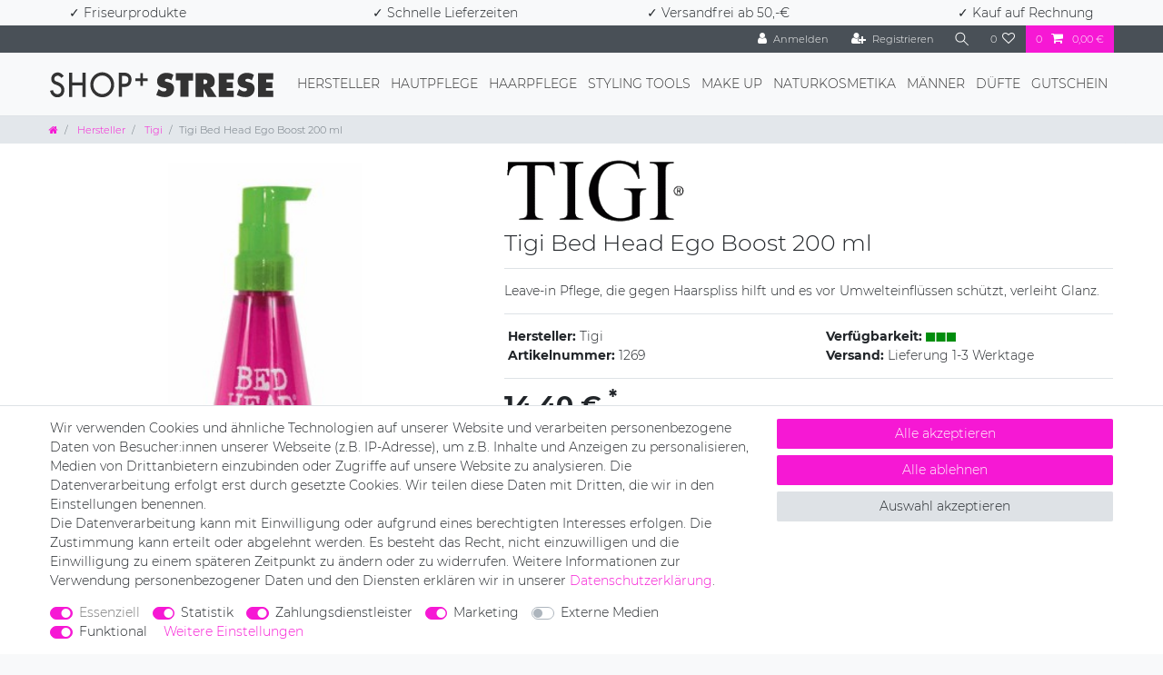

--- FILE ---
content_type: image/svg+xml
request_url: https://cdn03.plentymarkets.com/nhesh4lpzcd1/frontend/logo.svg
body_size: 2712
content:
<?xml version="1.0" encoding="UTF-8"?>
<svg width="286px" height="32px" viewBox="0 0 286 32" version="1.1" xmlns="http://www.w3.org/2000/svg" xmlns:xlink="http://www.w3.org/1999/xlink">
    <!-- Generator: Sketch 42 (36781) - http://www.bohemiancoding.com/sketch -->
    <title>Page 1</title>
    <desc>Created with Sketch.</desc>
    <defs></defs>
    <g id="Symbols" stroke="none" stroke-width="1" fill="none" fill-rule="evenodd">
        <g id="Header3" transform="translate(-207.000000, -81.000000)" fill="#333333">
            <g id="Page-1" transform="translate(207.000000, 81.000000)">
                <polygon id="Fill-1" points="124.846558 8.13345712 118.875628 8.13345712 118.875628 1.61542827 115.550047 1.61542827 115.550047 8.13345712 109.276791 8.13345712 109.276791 11.5074956 115.550047 11.5074956 115.550047 17.4126763 118.875628 17.4126763 118.875628 11.5074956 124.846558 11.5074956"></polygon>
                <g id="Group-22" transform="translate(0.000000, 0.409179)">
                    <path d="M4.44128372,2.27140269 C2.59467907,3.72407962 1.57765581,5.86137962 1.57765581,8.28884692 C1.57765581,13.6811738 5.75216744,15.0166796 7.7584,15.6589738 L7.83458605,15.6835123 C12.3011442,17.1147181 14.4724465,19.1514104 14.4724465,21.9107604 C14.4724465,27.2380604 9.73621395,27.2987931 9.53426047,27.2987931 C7.79528372,27.2987931 4.64142326,26.2424123 3.85235349,22.283745 L0.000120930235,23.07327 C1.12477209,28.7165027 5.7304,31.2862931 9.53426047,31.2862931 C13.0992837,31.2862931 18.4026791,28.7895046 18.4026791,21.9107604 C18.4026791,18.7072642 16.7749581,14.3664104 9.01788837,11.8812777 L8.94049302,11.8561258 C6.80486512,11.1727296 5.50788837,10.5917815 5.50788837,8.28884692 C5.50788837,7.08768923 5.95956279,6.12271423 6.8496093,5.42275462 C7.67435349,4.77371231 8.86067907,4.38661808 10.022214,4.38661808 C11.9758419,4.38661808 13.6761209,6.18774115 14.5159814,7.26129885 L17.5942605,4.78291423 C15.3842605,1.95608346 12.6947721,0.399118077 10.022214,0.399118077 C7.98816744,0.399118077 5.95412093,1.08190077 4.44128372,2.27140269" id="Fill-2"></path>
                    <polygon id="Fill-4" points="41.4046977 0.746153269 41.4046977 12.8233706 28.3291163 12.8233706 28.3291163 0.746153269 24.2477209 0.746153269 24.2477209 30.7296994 28.3291163 30.7296994 28.3291163 16.4280706 41.4046977 16.4280706 41.4046977 30.7296994 45.486093 30.7296994 45.486093 0.746153269"></polygon>
                    <path d="M55.5207628,15.6690346 C55.5207628,12.6035673 56.697414,9.721525 58.8342512,7.55355192 C60.9710884,5.38557885 63.8117395,4.19178269 66.8331814,4.19178269 C73.0707628,4.19178269 78.1456,9.34056538 78.1456,15.6690346 C78.1456,21.9981173 73.0707628,27.1469 66.8331814,27.1469 C60.5956,27.1469 55.5207628,21.9981173 55.5207628,15.6690346 M56.0552744,4.73408269 C53.1759256,7.65477308 51.5905302,11.5385981 51.5905302,15.6690346 C51.5905302,24.1967635 58.4285302,31.1344 66.8331814,31.1344 C75.2384372,31.1344 82.0758326,24.1967635 82.0758326,15.6690346 C82.0758326,7.14191923 75.2384372,0.204282692 66.8331814,0.204282692 C62.7614605,0.204282692 58.9340186,1.81277885 56.0552744,4.73408269" id="Fill-6"></path>
                    <path d="M95.5965581,4.73365327 C95.6425116,4.73365327 100.221535,4.84039558 100.359395,8.65060519 C100.364233,8.78249942 100.367256,8.91930135 100.367256,9.05917058 C100.367256,10.3867013 100.124791,12.0399802 99.1041395,13.1141513 C98.2957209,13.964409 97.0453023,14.3956725 95.3879535,14.3956725 L92.119814,14.3956725 L92.119814,4.73365327 L95.5965581,4.73365327 Z M88.1895814,0.746153269 L88.1895814,30.4996513 L92.119814,30.4996513 L92.119814,18.383786 L95.3879535,18.383786 C98.1149302,18.383786 100.378744,17.5181917 101.933302,15.8808629 C103.484837,14.2484417 104.297488,11.8982706 104.297488,9.05978404 C104.297488,8.87635904 104.29386,8.69170712 104.287209,8.50460135 C104.081023,2.81229173 98.9771628,0.746153269 95.5965581,0.746153269 L88.1895814,0.746153269 Z" id="Fill-8"></path>
                    <path d="M151.224465,12.4786052 C149.448,12.0571571 146.916326,11.7117783 146.916326,10.3695244 C146.916326,9.02788404 147.974465,8.2230225 150.279395,8.2230225 C152.58493,8.2230225 155.267767,10.3314898 155.267767,10.3314898 C155.267767,10.3314898 157.497721,4.73365327 157.951209,3.50673019 C156.364,2.47182058 154.209628,0.938166731 148.692186,0.938166731 C143.174744,0.938166731 137.052651,4.23490904 137.052651,11.2903302 C137.052651,18.3451379 144.079907,19.1923283 145.94707,19.570834 C147.814837,19.9493398 149.092465,19.9180533 149.092465,21.3081571 C149.092465,22.698261 148.375953,23.8350052 145.449442,23.8350052 C142.52293,23.8350052 139.004465,20.8339513 139.004465,20.8339513 L136.015674,28.1942629 C136.015674,28.1942629 140.75614,30.9210994 147.25614,30.9210994 C153.75614,30.9210994 158.858186,26.8188821 158.858186,20.3388879 C158.858186,13.8588937 153.000326,12.9000533 151.224465,12.4786052" id="Fill-10"></path>
                    <path d="M254.285623,12.4786052 C252.509158,12.0571571 249.977484,11.7117783 249.977484,10.3695244 C249.977484,9.02788404 251.035623,8.2230225 253.341158,8.2230225 C255.646088,8.2230225 258.328926,10.3314898 258.328926,10.3314898 C258.328926,10.3314898 260.558879,4.73365327 261.012367,3.50673019 C259.425158,2.47182058 257.270786,0.938166731 251.753949,0.938166731 C246.235902,0.938166731 240.114414,4.23490904 240.114414,11.2903302 C240.114414,18.3451379 247.141065,19.1923283 249.008228,19.570834 C250.875995,19.9493398 252.153623,19.9180533 252.153623,21.3081571 C252.153623,22.698261 251.437112,23.8350052 248.5106,23.8350052 C245.584088,23.8350052 242.065623,20.8339513 242.065623,20.8339513 L239.077437,28.1942629 C239.077437,28.1942629 243.817902,30.9210994 250.317902,30.9210994 C256.817298,30.9210994 261.919344,26.8188821 261.919344,20.3388879 C261.919344,13.8588937 256.062088,12.9000533 254.285623,12.4786052" id="Fill-12"></path>
                    <polygon id="Fill-14" points="160.898884 10.3569485 166.945395 10.3569485 166.945395 30.5508754 177.174279 30.5508754 177.174279 10.4078658 183.069628 10.4078658 183.069628 1.25747346 160.898884 1.25747346"></polygon>
                    <path d="M196.45993,14.8557687 L196.45993,9.10456673 L198.04714,9.10456673 C198.802953,9.10456673 201.335233,9.64134558 201.335233,11.597061 C201.335233,13.5521629 200.541326,14.8557687 196.45993,14.8557687 M204.938349,18.8954129 C206.500163,18.6905167 210.833698,18.2304206 210.833698,11.1240821 C210.833698,4.01835712 204.619093,1.36145519 200.391372,1.36145519 L186.324163,1.36145519 L186.324163,30.633386 L196.562116,30.633386 C196.562116,30.633386 196.550628,24.4233148 196.550628,20.7928494 C197.306442,21.8664071 200.604814,27.6372398 201.713744,30.6609917 L213.274674,30.6609917 C213.274674,30.6609917 210.481186,26.5121513 208.51607,23.6497398 C206.550953,20.7873283 206.147651,20.0205013 204.938349,18.8954129" id="Fill-16"></path>
                    <polygon id="Fill-18" points="226.087837 19.687085 234.137558 19.687085 234.137558 12.4016158 226.125326 12.4016158 226.125326 9.02757731 235.120116 9.02757731 235.120116 1.32127346 215.84686 1.32127346 215.84686 30.6612985 235.170907 30.6612985 235.170907 22.9077581 226.087837 22.9077581"></polygon>
                    <polygon id="Fill-20" points="276.589814 22.9077581 276.589814 19.687085 284.63893 19.687085 284.63893 12.4016158 276.627302 12.4016158 276.627302 9.02757731 285.621488 9.02757731 285.621488 1.32127346 266.348233 1.32127346 266.348233 30.6612985 285.672279 30.6612985 285.672279 22.9077581"></polygon>
                </g>
            </g>
        </g>
    </g>
</svg>